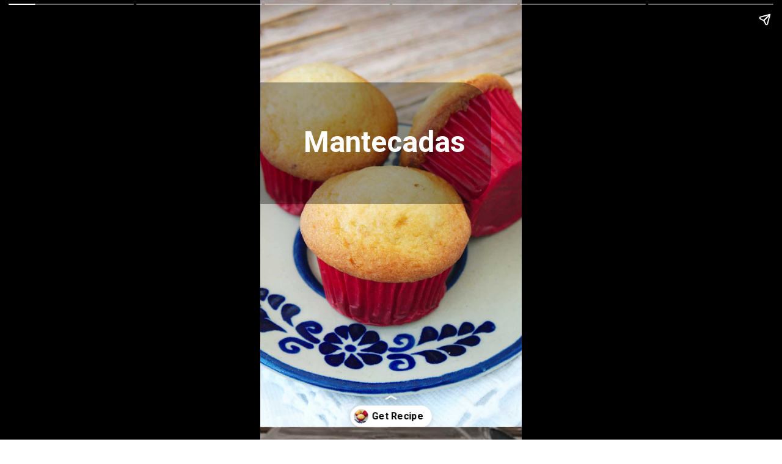

--- FILE ---
content_type: text/html; charset=utf-8
request_url: https://inmamamaggieskitchen.com/web-stories/mantecadas-mexican-muffins/
body_size: 11879
content:
<!DOCTYPE html>
<html amp="" lang="en-US" transformed="self;v=1" i-amphtml-layout=""><head><meta charset="utf-8"><meta name="viewport" content="width=device-width,minimum-scale=1"><link rel="modulepreload" href="https://cdn.ampproject.org/v0.mjs" as="script" crossorigin="anonymous"><link rel="preconnect" href="https://cdn.ampproject.org"><link rel="preload" as="script" href="https://cdn.ampproject.org/v0/amp-story-1.0.js"><style amp-runtime="" i-amphtml-version="012512221826001">html{overflow-x:hidden!important}html.i-amphtml-fie{height:100%!important;width:100%!important}html:not([amp4ads]),html:not([amp4ads]) body{height:auto!important}html:not([amp4ads]) body{margin:0!important}body{-webkit-text-size-adjust:100%;-moz-text-size-adjust:100%;-ms-text-size-adjust:100%;text-size-adjust:100%}html.i-amphtml-singledoc.i-amphtml-embedded{-ms-touch-action:pan-y pinch-zoom;touch-action:pan-y pinch-zoom}html.i-amphtml-fie>body,html.i-amphtml-singledoc>body{overflow:visible!important}html.i-amphtml-fie:not(.i-amphtml-inabox)>body,html.i-amphtml-singledoc:not(.i-amphtml-inabox)>body{position:relative!important}html.i-amphtml-ios-embed-legacy>body{overflow-x:hidden!important;overflow-y:auto!important;position:absolute!important}html.i-amphtml-ios-embed{overflow-y:auto!important;position:static}#i-amphtml-wrapper{overflow-x:hidden!important;overflow-y:auto!important;position:absolute!important;top:0!important;left:0!important;right:0!important;bottom:0!important;margin:0!important;display:block!important}html.i-amphtml-ios-embed.i-amphtml-ios-overscroll,html.i-amphtml-ios-embed.i-amphtml-ios-overscroll>#i-amphtml-wrapper{-webkit-overflow-scrolling:touch!important}#i-amphtml-wrapper>body{position:relative!important;border-top:1px solid transparent!important}#i-amphtml-wrapper+body{visibility:visible}#i-amphtml-wrapper+body .i-amphtml-lightbox-element,#i-amphtml-wrapper+body[i-amphtml-lightbox]{visibility:hidden}#i-amphtml-wrapper+body[i-amphtml-lightbox] .i-amphtml-lightbox-element{visibility:visible}#i-amphtml-wrapper.i-amphtml-scroll-disabled,.i-amphtml-scroll-disabled{overflow-x:hidden!important;overflow-y:hidden!important}amp-instagram{padding:54px 0px 0px!important;background-color:#fff}amp-iframe iframe{box-sizing:border-box!important}[amp-access][amp-access-hide]{display:none}[subscriptions-dialog],body:not(.i-amphtml-subs-ready) [subscriptions-action],body:not(.i-amphtml-subs-ready) [subscriptions-section]{display:none!important}amp-experiment,amp-live-list>[update]{display:none}amp-list[resizable-children]>.i-amphtml-loading-container.amp-hidden{display:none!important}amp-list [fetch-error],amp-list[load-more] [load-more-button],amp-list[load-more] [load-more-end],amp-list[load-more] [load-more-failed],amp-list[load-more] [load-more-loading]{display:none}amp-list[diffable] div[role=list]{display:block}amp-story-page,amp-story[standalone]{min-height:1px!important;display:block!important;height:100%!important;margin:0!important;padding:0!important;overflow:hidden!important;width:100%!important}amp-story[standalone]{background-color:#000!important;position:relative!important}amp-story-page{background-color:#757575}amp-story .amp-active>div,amp-story .i-amphtml-loader-background{display:none!important}amp-story-page:not(:first-of-type):not([distance]):not([active]){transform:translateY(1000vh)!important}amp-autocomplete{position:relative!important;display:inline-block!important}amp-autocomplete>input,amp-autocomplete>textarea{padding:0.5rem;border:1px solid rgba(0,0,0,.33)}.i-amphtml-autocomplete-results,amp-autocomplete>input,amp-autocomplete>textarea{font-size:1rem;line-height:1.5rem}[amp-fx^=fly-in]{visibility:hidden}amp-script[nodom],amp-script[sandboxed]{position:fixed!important;top:0!important;width:1px!important;height:1px!important;overflow:hidden!important;visibility:hidden}
/*# sourceURL=/css/ampdoc.css*/[hidden]{display:none!important}.i-amphtml-element{display:inline-block}.i-amphtml-blurry-placeholder{transition:opacity 0.3s cubic-bezier(0.0,0.0,0.2,1)!important;pointer-events:none}[layout=nodisplay]:not(.i-amphtml-element){display:none!important}.i-amphtml-layout-fixed,[layout=fixed][width][height]:not(.i-amphtml-layout-fixed){display:inline-block;position:relative}.i-amphtml-layout-responsive,[layout=responsive][width][height]:not(.i-amphtml-layout-responsive),[width][height][heights]:not([layout]):not(.i-amphtml-layout-responsive),[width][height][sizes]:not(img):not([layout]):not(.i-amphtml-layout-responsive){display:block;position:relative}.i-amphtml-layout-intrinsic,[layout=intrinsic][width][height]:not(.i-amphtml-layout-intrinsic){display:inline-block;position:relative;max-width:100%}.i-amphtml-layout-intrinsic .i-amphtml-sizer{max-width:100%}.i-amphtml-intrinsic-sizer{max-width:100%;display:block!important}.i-amphtml-layout-container,.i-amphtml-layout-fixed-height,[layout=container],[layout=fixed-height][height]:not(.i-amphtml-layout-fixed-height){display:block;position:relative}.i-amphtml-layout-fill,.i-amphtml-layout-fill.i-amphtml-notbuilt,[layout=fill]:not(.i-amphtml-layout-fill),body noscript>*{display:block;overflow:hidden!important;position:absolute;top:0;left:0;bottom:0;right:0}body noscript>*{position:absolute!important;width:100%;height:100%;z-index:2}body noscript{display:inline!important}.i-amphtml-layout-flex-item,[layout=flex-item]:not(.i-amphtml-layout-flex-item){display:block;position:relative;-ms-flex:1 1 auto;flex:1 1 auto}.i-amphtml-layout-fluid{position:relative}.i-amphtml-layout-size-defined{overflow:hidden!important}.i-amphtml-layout-awaiting-size{position:absolute!important;top:auto!important;bottom:auto!important}i-amphtml-sizer{display:block!important}@supports (aspect-ratio:1/1){i-amphtml-sizer.i-amphtml-disable-ar{display:none!important}}.i-amphtml-blurry-placeholder,.i-amphtml-fill-content{display:block;height:0;max-height:100%;max-width:100%;min-height:100%;min-width:100%;width:0;margin:auto}.i-amphtml-layout-size-defined .i-amphtml-fill-content{position:absolute;top:0;left:0;bottom:0;right:0}.i-amphtml-replaced-content,.i-amphtml-screen-reader{padding:0!important;border:none!important}.i-amphtml-screen-reader{position:fixed!important;top:0px!important;left:0px!important;width:4px!important;height:4px!important;opacity:0!important;overflow:hidden!important;margin:0!important;display:block!important;visibility:visible!important}.i-amphtml-screen-reader~.i-amphtml-screen-reader{left:8px!important}.i-amphtml-screen-reader~.i-amphtml-screen-reader~.i-amphtml-screen-reader{left:12px!important}.i-amphtml-screen-reader~.i-amphtml-screen-reader~.i-amphtml-screen-reader~.i-amphtml-screen-reader{left:16px!important}.i-amphtml-unresolved{position:relative;overflow:hidden!important}.i-amphtml-select-disabled{-webkit-user-select:none!important;-ms-user-select:none!important;user-select:none!important}.i-amphtml-notbuilt,[layout]:not(.i-amphtml-element),[width][height][heights]:not([layout]):not(.i-amphtml-element),[width][height][sizes]:not(img):not([layout]):not(.i-amphtml-element){position:relative;overflow:hidden!important;color:transparent!important}.i-amphtml-notbuilt:not(.i-amphtml-layout-container)>*,[layout]:not([layout=container]):not(.i-amphtml-element)>*,[width][height][heights]:not([layout]):not(.i-amphtml-element)>*,[width][height][sizes]:not([layout]):not(.i-amphtml-element)>*{display:none}amp-img:not(.i-amphtml-element)[i-amphtml-ssr]>img.i-amphtml-fill-content{display:block}.i-amphtml-notbuilt:not(.i-amphtml-layout-container),[layout]:not([layout=container]):not(.i-amphtml-element),[width][height][heights]:not([layout]):not(.i-amphtml-element),[width][height][sizes]:not(img):not([layout]):not(.i-amphtml-element){color:transparent!important;line-height:0!important}.i-amphtml-ghost{visibility:hidden!important}.i-amphtml-element>[placeholder],[layout]:not(.i-amphtml-element)>[placeholder],[width][height][heights]:not([layout]):not(.i-amphtml-element)>[placeholder],[width][height][sizes]:not([layout]):not(.i-amphtml-element)>[placeholder]{display:block;line-height:normal}.i-amphtml-element>[placeholder].amp-hidden,.i-amphtml-element>[placeholder].hidden{visibility:hidden}.i-amphtml-element:not(.amp-notsupported)>[fallback],.i-amphtml-layout-container>[placeholder].amp-hidden,.i-amphtml-layout-container>[placeholder].hidden{display:none}.i-amphtml-layout-size-defined>[fallback],.i-amphtml-layout-size-defined>[placeholder]{position:absolute!important;top:0!important;left:0!important;right:0!important;bottom:0!important;z-index:1}amp-img[i-amphtml-ssr]:not(.i-amphtml-element)>[placeholder]{z-index:auto}.i-amphtml-notbuilt>[placeholder]{display:block!important}.i-amphtml-hidden-by-media-query{display:none!important}.i-amphtml-element-error{background:red!important;color:#fff!important;position:relative!important}.i-amphtml-element-error:before{content:attr(error-message)}i-amp-scroll-container,i-amphtml-scroll-container{position:absolute;top:0;left:0;right:0;bottom:0;display:block}i-amp-scroll-container.amp-active,i-amphtml-scroll-container.amp-active{overflow:auto;-webkit-overflow-scrolling:touch}.i-amphtml-loading-container{display:block!important;pointer-events:none;z-index:1}.i-amphtml-notbuilt>.i-amphtml-loading-container{display:block!important}.i-amphtml-loading-container.amp-hidden{visibility:hidden}.i-amphtml-element>[overflow]{cursor:pointer;position:relative;z-index:2;visibility:hidden;display:initial;line-height:normal}.i-amphtml-layout-size-defined>[overflow]{position:absolute}.i-amphtml-element>[overflow].amp-visible{visibility:visible}template{display:none!important}.amp-border-box,.amp-border-box *,.amp-border-box :after,.amp-border-box :before{box-sizing:border-box}amp-pixel{display:none!important}amp-analytics,amp-auto-ads,amp-story-auto-ads{position:fixed!important;top:0!important;width:1px!important;height:1px!important;overflow:hidden!important;visibility:hidden}amp-story{visibility:hidden!important}html.i-amphtml-fie>amp-analytics{position:initial!important}[visible-when-invalid]:not(.visible),form [submit-error],form [submit-success],form [submitting]{display:none}amp-accordion{display:block!important}@media (min-width:1px){:where(amp-accordion>section)>:first-child{margin:0;background-color:#efefef;padding-right:20px;border:1px solid #dfdfdf}:where(amp-accordion>section)>:last-child{margin:0}}amp-accordion>section{float:none!important}amp-accordion>section>*{float:none!important;display:block!important;overflow:hidden!important;position:relative!important}amp-accordion,amp-accordion>section{margin:0}amp-accordion:not(.i-amphtml-built)>section>:last-child{display:none!important}amp-accordion:not(.i-amphtml-built)>section[expanded]>:last-child{display:block!important}
/*# sourceURL=/css/ampshared.css*/</style><meta name="amp-story-generator-name" content="Web Stories for WordPress"><meta name="amp-story-generator-version" content="1.42.0"><meta name="robots" content="index, follow, max-image-preview:large, max-snippet:-1, max-video-preview:-1"><meta name="description" content="Mantecadas, the delightful Mexican muffins, are both uncomplicated and scrumptious. With their moist texture and effortless preparation, these treats can be whipped up in a jiffy."><meta property="og:locale" content="en_US"><meta property="og:type" content="article"><meta property="og:title" content="Mantecadas (Mexican Muffins) - Mamá Maggie's Kitchen"><meta property="og:description" content="Mantecadas, the delightful Mexican muffins, are both uncomplicated and scrumptious. With their moist texture and effortless preparation, these treats can be whipped up in a jiffy."><meta property="og:url" content="https://inmamamaggieskitchen.com/web-stories/mantecadas-mexican-muffins/"><meta property="og:site_name" content="Mamá Maggie's Kitchen"><meta property="article:publisher" content="https://www.facebook.com/MamaMaggiesKitchen/"><meta property="article:modified_time" content="2023-03-30T01:02:52+00:00"><meta property="og:image" content="https://inmamamaggieskitchen.com/wp-content/uploads/2023/03/cropped-Mantecadas-on-a-plate.jpg"><meta property="og:image:width" content="640"><meta property="og:image:height" content="853"><meta property="og:image:type" content="image/jpeg"><meta property="og:locale" content="en_US"><meta property="og:type" content="article"><meta property="og:title" content="Mantecadas (Mexican Muffins)"><meta property="og:description" content="Mantecadas, the delightful Mexican muffins, are both uncomplicated and scrumptious. With their moist texture and effortless preparation, these treats can be whipped up in a jiffy."><meta property="og:url" content="https://inmamamaggieskitchen.com/web-stories/mantecadas-mexican-muffins/"><meta property="og:site_name" content="Mamá Maggie's Kitchen"><meta property="og:updated_time" content="2023-03-29T18:02:52+00:00"><meta property="article:published_time" content="2023-03-29T18:02:49+00:00"><meta property="article:modified_time" content="2023-03-29T18:02:52+00:00"><meta name="twitter:card" content="summary_large_image"><meta name="twitter:title" content="Mantecadas (Mexican Muffins)"><meta name="twitter:description" content="Mantecadas, the delightful Mexican muffins, are both uncomplicated and scrumptious. With their moist texture and effortless preparation, these treats can be whipped up in a jiffy."><meta class="flipboard-article" content="Mantecadas, the delightful Mexican muffins, are both uncomplicated and scrumptious. With their moist texture and effortless preparation, these treats can be whipped up in a jiffy."><meta property="og:image" content="https://inmamamaggieskitchen.com/wp-content/uploads/2023/03/cropped-Mantecadas-on-a-plate.jpg"><meta name="twitter:image" content="https://inmamamaggieskitchen.com/wp-content/uploads/2023/03/cropped-Mantecadas-on-a-plate.jpg"><meta property="og:image:width" content="640"><meta property="og:image:height" content="853"><meta property="article:author" content="https://www.facebook.com/MamaMaggiesKitchen?ref=hl"><meta name="twitter:creator" content="@Mama Maggie"><meta name="msapplication-TileImage" content="https://inmamamaggieskitchen.com/wp-content/uploads/2021/03/cropped-Sombrero-Favicon-270x270.jpg"><link rel="preconnect" href="https://fonts.gstatic.com" crossorigin=""><link rel="dns-prefetch" href="https://fonts.gstatic.com"><link href="https://inmamamaggieskitchen.com/wp-content/uploads/2023/03/Mantecadas-on-a-plate.jpg" rel="preload" as="image"><link rel="preconnect" href="https://fonts.gstatic.com/" crossorigin=""><script async="" src="https://cdn.ampproject.org/v0.mjs" type="module" crossorigin="anonymous"></script><script async nomodule src="https://cdn.ampproject.org/v0.js" crossorigin="anonymous"></script><script async="" src="https://cdn.ampproject.org/v0/amp-story-1.0.mjs" custom-element="amp-story" type="module" crossorigin="anonymous"></script><script async nomodule src="https://cdn.ampproject.org/v0/amp-story-1.0.js" crossorigin="anonymous" custom-element="amp-story"></script><script src="https://cdn.ampproject.org/v0/amp-analytics-0.1.mjs" async="" custom-element="amp-analytics" type="module" crossorigin="anonymous"></script><script async nomodule src="https://cdn.ampproject.org/v0/amp-analytics-0.1.js" crossorigin="anonymous" custom-element="amp-analytics"></script><script src="https://cdn.ampproject.org/v0/amp-story-auto-ads-0.1.mjs" async="" custom-element="amp-story-auto-ads" type="module" crossorigin="anonymous"></script><script async nomodule src="https://cdn.ampproject.org/v0/amp-story-auto-ads-0.1.js" crossorigin="anonymous" custom-element="amp-story-auto-ads"></script><script async="" src="https://cdn.ampproject.org/v0/amp-video-0.1.mjs" custom-element="amp-video" type="module" crossorigin="anonymous"></script><script async nomodule src="https://cdn.ampproject.org/v0/amp-video-0.1.js" crossorigin="anonymous" custom-element="amp-video"></script><link rel="icon" href="https://inmamamaggieskitchen.com/wp-content/uploads/2021/03/cropped-Sombrero-Favicon-32x32.jpg" sizes="32x32"><link rel="icon" href="https://inmamamaggieskitchen.com/wp-content/uploads/2021/03/cropped-Sombrero-Favicon-192x192.jpg" sizes="192x192"><link href="https://fonts.googleapis.com/css2?display=swap&amp;family=Roboto%3Awght%40400%3B700&amp;family=Raleway%3Awght%40700" rel="stylesheet"><style amp-custom="">h1,h3{font-weight:normal}amp-story-page{background-color:#131516}amp-story-grid-layer{overflow:visible}@media (max-aspect-ratio: 9 / 16){@media (min-aspect-ratio: 320 / 678){amp-story-grid-layer.grid-layer{margin-top:calc(( 100% / .5625 - 100% / .66666666666667 ) / 2)}}}@media not all and (min-resolution:.001dpcm){@media{p.text-wrapper > span{font-size:calc(100% - .5px)}}}.page-fullbleed-area{position:absolute;overflow:hidden;width:100%;left:0;height:calc(1.1851851851852 * 100%);top:calc(( 1 - 1.1851851851852 ) * 100% / 2)}.page-safe-area{overflow:visible;position:absolute;top:0;bottom:0;left:0;right:0;width:100%;height:calc(.84375 * 100%);margin:auto 0}.mask{position:absolute;overflow:hidden}.fill{position:absolute;top:0;left:0;right:0;bottom:0;margin:0}@media (prefers-reduced-motion: no-preference){.animation-wrapper{opacity:var(--initial-opacity);transform:var(--initial-transform)}}._7c770c7{background-color:#d2d1c8}._6120891{position:absolute;pointer-events:none;left:0;top:-9.25926%;width:100%;height:118.51852%;opacity:1}._89d52dd{pointer-events:initial;width:100%;height:100%;display:block;position:absolute;top:0;left:0;z-index:0}._8195707{position:absolute;width:121.83514%;height:100%;left:-10.91757%;top:0%}._c3c4c1b{position:absolute;pointer-events:none;left:-15.29126%;top:15.04854%;width:103.64078%;height:30.90615%;opacity:1}._75da10d{width:100%;height:100%;display:block;position:absolute;top:0;left:0;--initial-opacity:0;--initial-transform:none}._52a39f5{width:100%;height:100%;display:block;position:absolute;top:0;left:0;--initial-opacity:1;--initial-transform:translate3d(-85.2459%,0px,0)}._e727819{pointer-events:initial;width:100%;height:100%;display:block;position:absolute;top:0;left:0;z-index:0;border-radius:11.709601873536% 11.709601873536% 11.709601873536% 11.709601873536%/26.178010471204% 26.178010471204% 26.178010471204% 26.178010471204%}._b0732ed{background-color:rgba(0,0,0,.35);will-change:transform}._94e61ac{position:absolute;pointer-events:none;left:16.50485%;top:26.05178%;width:66.74757%;height:8.73786%;opacity:1}._98c187e{width:100%;height:100%;display:block;position:absolute;top:0;left:0;--initial-opacity:1;--initial-transform:translate3d(-124.72727%,0px,0)}._79d48d6{pointer-events:initial;width:100%;height:100%;display:block;position:absolute;top:0;left:0;z-index:0;border-radius:.72727272727273% .72727272727273% .72727272727273% .72727272727273%/3.7037037037037% 3.7037037037037% 3.7037037037037% 3.7037037037037%}._95b149f{white-space:pre-line;overflow-wrap:break-word;word-break:break-word;margin:-.23522727272727% 0;font-family:"Roboto",sans-serif;font-size:.744337em;line-height:1.2;text-align:left;padding:0;color:#000}._14af73e{font-weight:700;color:#fff}._c8f4cc2{background-color:#8d8174}._254c3af{width:100%;height:100%;display:block;position:absolute;top:0;left:0}._f56356d{position:absolute;width:278.13994%;height:100%;left:-178.04325%;top:0%}._9db1de5{position:absolute;pointer-events:none;left:-4.36893%;top:-9.2233%;width:109.46602%;height:23.78641%;opacity:1}._6b99082{width:100%;height:100%;display:block;position:absolute;top:0;left:0;--initial-opacity:1;--initial-transform:translate3d(0px,-100.15118%,0)}._29bedcc{position:absolute;pointer-events:none;left:11.8932%;top:3.8835%;width:76.69903%;height:8.89968%;opacity:1}._eeeadcb{width:100%;height:100%;display:block;position:absolute;top:0;left:0;--initial-opacity:1;--initial-transform:translate3d(0px,-247.67677%,0)}._224ea6c{pointer-events:initial;width:100%;height:100%;display:block;position:absolute;top:0;left:0;z-index:0;border-radius:.63291139240506% .63291139240506% .63291139240506% .63291139240506%/3.6363636363636% 3.6363636363636% 3.6363636363636% 3.6363636363636%}._178be7b{white-space:pre-line;overflow-wrap:break-word;word-break:break-word;margin:-.19335443037975% 0;font-family:"Raleway",sans-serif;font-size:.760518em;line-height:1.2;text-align:left;padding:0;color:#000}._6018418{position:absolute;pointer-events:none;left:11.65049%;top:22.16828%;width:50.48544%;height:53.8835%;opacity:1}._925ee12{width:100%;height:100%;display:block;position:absolute;top:0;left:0;--initial-opacity:1;--initial-transform:translate3d(-123.07693%,0px,0)}._25ab503{pointer-events:initial;width:100%;height:100%;display:block;position:absolute;top:0;left:0;z-index:0;border-radius:12.019230769231% 12.019230769231% 12.019230769231% 12.019230769231%/7.5075075075075% 7.5075075075075% 7.5075075075075% 7.5075075075075%}._983e61c{background-color:rgba(0,0,0,.3);will-change:transform}._dbd8856{position:absolute;pointer-events:none;left:19.17476%;top:27.83172%;width:35.19417%;height:42.71845%;opacity:1}._81478fe{width:100%;height:100%;display:block;position:absolute;top:0;left:0;--initial-opacity:1;--initial-transform:translate3d(-154.48277%,0px,0)}._e8dca37{pointer-events:initial;width:100%;height:100%;display:block;position:absolute;top:0;left:0;z-index:0;border-radius:1.3793103448276% 1.3793103448276% 1.3793103448276% 1.3793103448276%/.75757575757576% .75757575757576% .75757575757576% .75757575757576%}._b2baf2f{white-space:pre-line;overflow-wrap:break-word;word-break:break-word;margin:-2.0366379310345% 0;font-family:"Roboto",sans-serif;font-size:.291262em;line-height:1.5;text-align:left;padding:0;color:#000}._4bbb41a{color:#fff}._c84718f{background-color:#fff}._dc67a5c{will-change:transform}._f5af8f2{position:absolute;pointer-events:none;left:0;top:-9.54693%;width:100%;height:65.04854%;opacity:1}._5d14518{width:100%;height:100%;display:block;position:absolute;top:0;left:0;--initial-opacity:1;--initial-transform:translate3d(0px,-99.55776%,0)}._96e72cc{position:absolute;width:106%;height:108.63682%;left:-3%;top:-4.31841%}._dedea33{position:absolute;pointer-events:none;left:8.49515%;top:51.77994%;width:12.62136%;height:7.44337%;opacity:1}._3919e0f{pointer-events:initial;width:100%;height:100%;display:block;position:absolute;top:0;left:0;z-index:0;clip-path:url("#el-bdf1d1ba-854d-4eae-8db4-251eb5b22c62");-webkit-clip-path:url("#el-bdf1d1ba-854d-4eae-8db4-251eb5b22c62")}._339f726{background-color:#fff;will-change:transform}._2d20e35{position:absolute;pointer-events:none;left:24.51456%;top:61.32686%;width:70.87379%;height:4.20712%;opacity:1}._af7c617{pointer-events:initial;width:100%;height:100%;display:block;position:absolute;top:0;left:0;z-index:0;border-radius:0% 0% 0% 0%/0% 0% 0% 0%}._cb6fd9d{white-space:pre-line;overflow-wrap:break-word;word-break:break-word;margin:-.859375% 0;font-family:"Roboto",sans-serif;font-size:.355987em;line-height:1.4;text-align:left;padding:0;color:#000}._46f556d{color:#2d2a35}._b20f523{position:absolute;pointer-events:none;left:11.8932%;top:61.32686%;width:7.28155%;height:4.53074%;opacity:1}._ea9daf5{white-space:pre-line;overflow-wrap:break-word;word-break:break-word;margin:-9.125% 0;font-family:"Roboto",sans-serif;font-size:.38835em;line-height:1.4;text-align:left;padding:0;color:#000}._a3db4e4{position:absolute;pointer-events:none;left:24.51456%;top:69.57929%;width:63.83495%;height:23.78641%;opacity:.6}._cb38848{white-space:pre-line;overflow-wrap:break-word;word-break:break-word;margin:-.78065589353612% 0;font-family:"Roboto",sans-serif;font-size:.291262em;line-height:1.4;text-align:left;padding:0;color:#000}._6568236{pointer-events:initial;width:100%;height:100%;display:block;position:absolute;top:0;left:0;z-index:0;clip-path:url("#el-bdb564cd-30f7-4ec0-8496-58c25ba9859f");-webkit-clip-path:url("#el-bdb564cd-30f7-4ec0-8496-58c25ba9859f")}._50009fe{position:absolute;pointer-events:none;left:24.51456%;top:61.32686%;width:70.87379%;height:4.36893%;opacity:1}._c2ba656{white-space:pre-line;overflow-wrap:break-word;word-break:break-word;margin:-.8984375% 0;font-family:"Roboto",sans-serif;font-size:.372168em;line-height:1.4;text-align:left;padding:0;color:#000}._2cc7756{position:absolute;pointer-events:none;left:11.8932%;top:61.32686%;width:7.28155%;height:4.69256%;opacity:1}._9d490ea{position:absolute;pointer-events:none;left:24.51456%;top:69.57929%;width:63.83495%;height:15.69579%;opacity:.6}._43b763f{position:absolute;width:106%;height:144.48697%;left:-3%;top:-22.24349%}._fa490f9{pointer-events:initial;width:100%;height:100%;display:block;position:absolute;top:0;left:0;z-index:0;clip-path:url("#el-840d07b2-171e-4e17-9fb8-05ea04fb3157");-webkit-clip-path:url("#el-840d07b2-171e-4e17-9fb8-05ea04fb3157")}._4685202{position:absolute;pointer-events:none;left:24.51456%;top:61.32686%;width:70.87379%;height:3.8835%;opacity:1}._7a6a4fa{white-space:pre-line;overflow-wrap:break-word;word-break:break-word;margin:-.8203125% 0;font-family:"Roboto",sans-serif;font-size:.339806em;line-height:1.4;text-align:left;padding:0;color:#000}._ae14333{position:absolute;pointer-events:none;left:24.51456%;top:69.57929%;width:63.83495%;height:19.57929%;opacity:.6}._d19bf02{position:absolute;pointer-events:none;left:-22.20874%;top:4.36893%;width:144.41748%;height:53.72168%;opacity:1}._956cfda{position:absolute;width:100%;height:100.8095%;left:0%;top:-.40475%}._a13fec1{position:absolute;pointer-events:none;left:11.8932%;top:54.53074%;width:76.45631%;height:34.95146%;opacity:1}._af60620{pointer-events:initial;width:100%;height:100%;display:block;position:absolute;top:0;left:0;z-index:0;border-radius:.63492063492063% .63492063492063% .63492063492063% .63492063492063%/.92592592592593% .92592592592593% .92592592592593% .92592592592593%}._6a2311d{white-space:pre-line;overflow-wrap:break-word;word-break:break-word;margin:-.20089285714286% 0;font-family:"Roboto",sans-serif;font-size:.728155em;line-height:1.2;text-align:center;padding:0;color:#000}._47e5cc9{font-weight:700}

/*# sourceURL=amp-custom.css */</style><link rel="alternate" type="application/rss+xml" title="Mamá Maggie's Kitchen » Stories Feed" href="https://inmamamaggieskitchen.com/web-stories/feed/"><title>Mantecadas (Mexican Muffins) - Mamá Maggie's Kitchen</title><link rel="canonical" href="https://inmamamaggieskitchen.com/web-stories/mantecadas-mexican-muffins/"><script type="application/ld+json" class="yoast-schema-graph">{"@context":"https://schema.org","@graph":[{"@type":"Article","@id":"https://inmamamaggieskitchen.com/web-stories/mantecadas-mexican-muffins/#article","isPartOf":{"@id":"https://inmamamaggieskitchen.com/web-stories/mantecadas-mexican-muffins/"},"author":{"name":"Maggie Unzueta","@id":"https://inmamamaggieskitchen.com/#/schema/person/1524e3db0a3d5724ec9632999d1c530a"},"headline":"Mantecadas (Mexican Muffins)","datePublished":"2023-03-30T01:02:49+00:00","dateModified":"2023-03-30T01:02:52+00:00","mainEntityOfPage":{"@id":"https://inmamamaggieskitchen.com/web-stories/mantecadas-mexican-muffins/"},"wordCount":133,"publisher":{"@id":"https://inmamamaggieskitchen.com/#organization"},"image":{"@id":"https://inmamamaggieskitchen.com/web-stories/mantecadas-mexican-muffins/#primaryimage"},"thumbnailUrl":"https://inmamamaggieskitchen.com/wp-content/uploads/2023/03/cropped-Mantecadas-on-a-plate.jpg","inLanguage":"en-US"},{"@type":"WebPage","@id":"https://inmamamaggieskitchen.com/web-stories/mantecadas-mexican-muffins/","url":"https://inmamamaggieskitchen.com/web-stories/mantecadas-mexican-muffins/","name":"Mantecadas (Mexican Muffins) - Mamá Maggie&#039;s Kitchen","isPartOf":{"@id":"https://inmamamaggieskitchen.com/#website"},"primaryImageOfPage":{"@id":"https://inmamamaggieskitchen.com/web-stories/mantecadas-mexican-muffins/#primaryimage"},"image":{"@id":"https://inmamamaggieskitchen.com/web-stories/mantecadas-mexican-muffins/#primaryimage"},"thumbnailUrl":"https://inmamamaggieskitchen.com/wp-content/uploads/2023/03/cropped-Mantecadas-on-a-plate.jpg","datePublished":"2023-03-30T01:02:49+00:00","dateModified":"2023-03-30T01:02:52+00:00","breadcrumb":{"@id":"https://inmamamaggieskitchen.com/web-stories/mantecadas-mexican-muffins/#breadcrumb"},"inLanguage":"en-US","potentialAction":[{"@type":"ReadAction","target":["https://inmamamaggieskitchen.com/web-stories/mantecadas-mexican-muffins/"]}]},{"@type":"ImageObject","inLanguage":"en-US","@id":"https://inmamamaggieskitchen.com/web-stories/mantecadas-mexican-muffins/#primaryimage","url":"https://inmamamaggieskitchen.com/wp-content/uploads/2023/03/cropped-Mantecadas-on-a-plate.jpg","contentUrl":"https://inmamamaggieskitchen.com/wp-content/uploads/2023/03/cropped-Mantecadas-on-a-plate.jpg","width":640,"height":853,"caption":"Three Mexican mantecada muffins sitting on a blue plate."},{"@type":"BreadcrumbList","@id":"https://inmamamaggieskitchen.com/web-stories/mantecadas-mexican-muffins/#breadcrumb","itemListElement":[{"@type":"ListItem","position":1,"name":"Home","item":"https://inmamamaggieskitchen.com/"},{"@type":"ListItem","position":2,"name":"Stories","item":"https://inmamamaggieskitchen.com/web-stories/"},{"@type":"ListItem","position":3,"name":"Mantecadas (Mexican Muffins)"}]},{"@type":"WebSite","@id":"https://inmamamaggieskitchen.com/#website","url":"https://inmamamaggieskitchen.com/","name":"Mamá Maggie&#039;s Kitchen","description":"Mexican Food Recipes","publisher":{"@id":"https://inmamamaggieskitchen.com/#organization"},"potentialAction":[{"@type":"SearchAction","target":{"@type":"EntryPoint","urlTemplate":"https://inmamamaggieskitchen.com/?s={search_term_string}"},"query-input":{"@type":"PropertyValueSpecification","valueRequired":true,"valueName":"search_term_string"}}],"inLanguage":"en-US"},{"@type":"Organization","@id":"https://inmamamaggieskitchen.com/#organization","name":"Mama Maggie's Kitchen","url":"https://inmamamaggieskitchen.com/","logo":{"@type":"ImageObject","inLanguage":"en-US","@id":"https://inmamamaggieskitchen.com/#/schema/logo/image/","url":"https://inmamamaggieskitchen.com/wp-content/uploads/2019/06/Mama-Maggies-Logo-04.jpg","contentUrl":"https://inmamamaggieskitchen.com/wp-content/uploads/2019/06/Mama-Maggies-Logo-04.jpg","width":300,"height":300,"caption":"Mama Maggie's Kitchen"},"image":{"@id":"https://inmamamaggieskitchen.com/#/schema/logo/image/"},"sameAs":["https://www.facebook.com/MamaMaggiesKitchen/","https://x.com/maggieunz","https://instagram.com/mamamaggieskitchen/","https://www.pinterest.com/maggieunz/","https://www.youtube.com/user/maggieunz"]},{"@type":"Person","@id":"https://inmamamaggieskitchen.com/#/schema/person/1524e3db0a3d5724ec9632999d1c530a","name":"Maggie Unzueta","image":{"@type":"ImageObject","inLanguage":"en-US","@id":"https://inmamamaggieskitchen.com/#/schema/person/image/","url":"https://secure.gravatar.com/avatar/d955fb79c43be08b9f44f84a9dbd5971608cb531ac6aea1a45d4ae0c4d22992d?s=96&d=mm&r=g","contentUrl":"https://secure.gravatar.com/avatar/d955fb79c43be08b9f44f84a9dbd5971608cb531ac6aea1a45d4ae0c4d22992d?s=96&d=mm&r=g","caption":"Maggie Unzueta"},"description":"Maggie Unzueta is the face behind In Mama Maggie's Kitchen. She has been publishing Mexican recipes and creating delicious recipes since 2010. From family recipes to her extensive travels throughout Mexico, she brings traditional Mexican flavors from South of the Border and into your kitchen. Maggie has been featured in notable culinary websites and other media outlets. For more details, check out her About page.","sameAs":["https://inmamamaggieskitchen.com/about-maggie-unzueta/","https://www.facebook.com/MamaMaggiesKitchen?ref=hl","https://x.com/Mama Maggie"],"url":"https://inmamamaggieskitchen.com/author/mama-maggie/"}]}</script><link rel="https://api.w.org/" href="https://inmamamaggieskitchen.com/wp-json/"><link rel="alternate" title="JSON" type="application/json" href="https://inmamamaggieskitchen.com/wp-json/web-stories/v1/web-story/43835"><link rel="EditURI" type="application/rsd+xml" title="RSD" href="https://inmamamaggieskitchen.com/xmlrpc.php?rsd"><link rel="prev" title="Mexican Migas con Huevo" href="https://inmamamaggieskitchen.com/web-stories/mexican-migas-con-huevo/"><link rel="next" title="Strawberry Tamales (Tamales de Fresa)" href="https://inmamamaggieskitchen.com/web-stories/strawberry-tamales-tamales-de-fresa/"><link rel="shortlink" href="https://inmamamaggieskitchen.com/?p=43835"><link rel="alternate" title="oEmbed (JSON)" type="application/json+oembed" href="https://inmamamaggieskitchen.com/wp-json/oembed/1.0/embed?url=https%3A%2F%2Finmamamaggieskitchen.com%2Fweb-stories%2Fmantecadas-mexican-muffins%2F"><link rel="alternate" title="oEmbed (XML)" type="text/xml+oembed" href="https://inmamamaggieskitchen.com/wp-json/oembed/1.0/embed?url=https%3A%2F%2Finmamamaggieskitchen.com%2Fweb-stories%2Fmantecadas-mexican-muffins%2F&amp;format=xml"><link rel="apple-touch-icon" href="https://inmamamaggieskitchen.com/wp-content/uploads/2021/03/cropped-Sombrero-Favicon-180x180.jpg"><script amp-onerror="">document.querySelector("script[src*='/v0.js']").onerror=function(){document.querySelector('style[amp-boilerplate]').textContent=''}</script><style amp-boilerplate="">body{-webkit-animation:-amp-start 8s steps(1,end) 0s 1 normal both;-moz-animation:-amp-start 8s steps(1,end) 0s 1 normal both;-ms-animation:-amp-start 8s steps(1,end) 0s 1 normal both;animation:-amp-start 8s steps(1,end) 0s 1 normal both}@-webkit-keyframes -amp-start{from{visibility:hidden}to{visibility:visible}}@-moz-keyframes -amp-start{from{visibility:hidden}to{visibility:visible}}@-ms-keyframes -amp-start{from{visibility:hidden}to{visibility:visible}}@-o-keyframes -amp-start{from{visibility:hidden}to{visibility:visible}}@keyframes -amp-start{from{visibility:hidden}to{visibility:visible}}</style><noscript><style amp-boilerplate="">body{-webkit-animation:none;-moz-animation:none;-ms-animation:none;animation:none}</style></noscript><link rel="stylesheet" amp-extension="amp-story" href="https://cdn.ampproject.org/v0/amp-story-1.0.css"><script amp-story-dvh-polyfill="">"use strict";if(!self.CSS||!CSS.supports||!CSS.supports("height:1dvh")){function e(){document.documentElement.style.setProperty("--story-dvh",innerHeight/100+"px","important")}addEventListener("resize",e,{passive:!0}),e()}</script></head><body><amp-story standalone="" publisher="Mamá Maggie&amp;#039;s Kitchen" publisher-logo-src="https://inmamamaggieskitchen.com/wp-content/uploads/2015/12/Mama-Maggies-Logo-01.jpg" title="Mantecadas (Mexican Muffins)" poster-portrait-src="https://inmamamaggieskitchen.com/wp-content/uploads/2023/03/cropped-Mantecadas-on-a-plate-640x853.jpg" class="i-amphtml-layout-container" i-amphtml-layout="container"><amp-story-page id="3fc2f590-d1f4-435d-b3d0-b898e9f26e16" auto-advance-after="7s" class="i-amphtml-layout-container" i-amphtml-layout="container"><amp-story-animation layout="nodisplay" trigger="visibility" class="i-amphtml-layout-nodisplay" hidden="hidden" i-amphtml-layout="nodisplay"><script type="application/json">[{"selector":"#anim-7c986113-0a23-4576-afec-b740f4bb0603","keyframes":{"opacity":[0,1]},"delay":0,"duration":900,"easing":"cubic-bezier(0.2, 0.6, 0.0, 1)","fill":"both"}]</script></amp-story-animation><amp-story-animation layout="nodisplay" trigger="visibility" class="i-amphtml-layout-nodisplay" hidden="hidden" i-amphtml-layout="nodisplay"><script type="application/json">[{"selector":"#anim-a60b79b9-bcb8-4deb-85fa-34c9b10236a9","keyframes":{"transform":["translate3d(-85.2459%, 0px, 0)","translate3d(0px, 0px, 0)"]},"delay":0,"duration":900,"easing":"cubic-bezier(0.2, 0.6, 0.0, 1)","fill":"both"}]</script></amp-story-animation><amp-story-animation layout="nodisplay" trigger="visibility" class="i-amphtml-layout-nodisplay" hidden="hidden" i-amphtml-layout="nodisplay"><script type="application/json">[{"selector":"#anim-ddac3dfc-6bb5-4bb6-b76a-330f8c9bbeb3","keyframes":{"opacity":[0,1]},"delay":0,"duration":600,"easing":"cubic-bezier(0.2, 0.6, 0.0, 1)","fill":"both"}]</script></amp-story-animation><amp-story-animation layout="nodisplay" trigger="visibility" class="i-amphtml-layout-nodisplay" hidden="hidden" i-amphtml-layout="nodisplay"><script type="application/json">[{"selector":"#anim-35798230-6b48-4637-a452-93f084544dc8","keyframes":{"transform":["translate3d(-124.72727%, 0px, 0)","translate3d(0px, 0px, 0)"]},"delay":0,"duration":600,"easing":"cubic-bezier(0.2, 0.6, 0.0, 1)","fill":"both"}]</script></amp-story-animation><amp-story-grid-layer template="vertical" aspect-ratio="412:618" class="grid-layer i-amphtml-layout-container" i-amphtml-layout="container" style="--aspect-ratio:412/618;"><div class="_7c770c7 page-fullbleed-area"><div class="page-safe-area"><div class="_6120891"><div class="_89d52dd mask" id="el-e2436e17-2269-4049-9a61-7190e02df09b"><div data-leaf-element="true" class="_8195707"><amp-img layout="fill" src="https://inmamamaggieskitchen.com/wp-content/uploads/2023/03/Mantecadas-on-a-plate.jpg" alt="Three Mexican mantecada muffins sitting on a blue plate." srcset="https://inmamamaggieskitchen.com/wp-content/uploads/2023/03/Mantecadas-on-a-plate.jpg 1200w, https://inmamamaggieskitchen.com/wp-content/uploads/2023/03/Mantecadas-on-a-plate-1053x1536.jpg 1053w, https://inmamamaggieskitchen.com/wp-content/uploads/2023/03/Mantecadas-on-a-plate-768x1121.jpg 768w, https://inmamamaggieskitchen.com/wp-content/uploads/2023/03/Mantecadas-on-a-plate-702x1024.jpg 702w, https://inmamamaggieskitchen.com/wp-content/uploads/2023/03/Mantecadas-on-a-plate-206x300.jpg 206w, https://inmamamaggieskitchen.com/wp-content/uploads/2023/03/Mantecadas-on-a-plate-150x219.jpg 150w" sizes="(min-width: 1024px) 55vh, 122vw" disable-inline-width="true" class="i-amphtml-layout-fill i-amphtml-layout-size-defined" i-amphtml-layout="fill"></amp-img></div></div></div></div></div></amp-story-grid-layer><amp-story-grid-layer template="vertical" aspect-ratio="412:618" class="grid-layer i-amphtml-layout-container" i-amphtml-layout="container" style="--aspect-ratio:412/618;"><div class="page-fullbleed-area"><div class="page-safe-area"><div class="_c3c4c1b"><div id="anim-7c986113-0a23-4576-afec-b740f4bb0603" class="_75da10d animation-wrapper"><div id="anim-a60b79b9-bcb8-4deb-85fa-34c9b10236a9" class="_52a39f5 animation-wrapper"><div class="_e727819 mask" id="el-4e3d0561-b861-45ae-9c9f-6dab263ddf1d"><div class="_b0732ed fill"></div></div></div></div></div><div class="_94e61ac"><div id="anim-ddac3dfc-6bb5-4bb6-b76a-330f8c9bbeb3" class="_75da10d animation-wrapper"><div id="anim-35798230-6b48-4637-a452-93f084544dc8" class="_98c187e animation-wrapper"><div id="el-5caf39a1-b561-4338-841d-90c9e8dab39b" class="_79d48d6"><h1 class="_95b149f fill text-wrapper"><span><span class="_14af73e">Mantecadas</span></span></h1></div></div></div></div></div></div></amp-story-grid-layer><amp-story-page-outlink layout="nodisplay" cta-image="https://inmamamaggieskitchen.com/wp-content/uploads/2023/03/Mantecadas-on-a-plate.jpg" class="i-amphtml-layout-nodisplay" hidden="hidden" i-amphtml-layout="nodisplay"><a href="https://inmamamaggieskitchen.com/mantecadas/" target="_blank">Get Recipe</a></amp-story-page-outlink></amp-story-page><amp-story-page id="fda6711b-bfe7-42d0-9320-31e4d9029a46" auto-advance-after="7.5s" class="i-amphtml-layout-container" i-amphtml-layout="container"><amp-story-animation layout="nodisplay" trigger="visibility" class="i-amphtml-layout-nodisplay" hidden="hidden" i-amphtml-layout="nodisplay"><script type="application/json">[{"selector":"#anim-197f1614-58b8-4781-98c7-f46df345f8f9","keyframes":{"opacity":[0,1]},"delay":0,"duration":600,"easing":"cubic-bezier(0.2, 0.6, 0.0, 1)","fill":"both"}]</script></amp-story-animation><amp-story-animation layout="nodisplay" trigger="visibility" class="i-amphtml-layout-nodisplay" hidden="hidden" i-amphtml-layout="nodisplay"><script type="application/json">[{"selector":"#anim-b2ad466c-6ec0-405b-b47e-6f00bfaf2c7b","keyframes":{"transform":["translate3d(0px, -100.15118%, 0)","translate3d(0px, 0px, 0)"]},"delay":0,"duration":600,"easing":"cubic-bezier(0.2, 0.6, 0.0, 1)","fill":"both"}]</script></amp-story-animation><amp-story-animation layout="nodisplay" trigger="visibility" class="i-amphtml-layout-nodisplay" hidden="hidden" i-amphtml-layout="nodisplay"><script type="application/json">[{"selector":"#anim-5307d4a0-8203-4abc-ada5-61ba2aa8756a","keyframes":{"opacity":[0,1]},"delay":0,"duration":600,"easing":"cubic-bezier(0.2, 0.6, 0.0, 1)","fill":"both"}]</script></amp-story-animation><amp-story-animation layout="nodisplay" trigger="visibility" class="i-amphtml-layout-nodisplay" hidden="hidden" i-amphtml-layout="nodisplay"><script type="application/json">[{"selector":"#anim-9293076c-d427-479f-b96e-8629757c345a","keyframes":{"transform":["translate3d(0px, -247.67677%, 0)","translate3d(0px, 0px, 0)"]},"delay":0,"duration":600,"easing":"cubic-bezier(0.2, 0.6, 0.0, 1)","fill":"both"}]</script></amp-story-animation><amp-story-animation layout="nodisplay" trigger="visibility" class="i-amphtml-layout-nodisplay" hidden="hidden" i-amphtml-layout="nodisplay"><script type="application/json">[{"selector":"#anim-36358b5a-9a52-48f9-bc9d-edde79994709","keyframes":{"opacity":[0,1]},"delay":0,"duration":800,"easing":"cubic-bezier(0.2, 0.6, 0.0, 1)","fill":"both"}]</script></amp-story-animation><amp-story-animation layout="nodisplay" trigger="visibility" class="i-amphtml-layout-nodisplay" hidden="hidden" i-amphtml-layout="nodisplay"><script type="application/json">[{"selector":"#anim-7e6bdb9f-160c-4ed4-9f3f-cb07b77712b0","keyframes":{"transform":["translate3d(-154.48277%, 0px, 0)","translate3d(0px, 0px, 0)"]},"delay":0,"duration":800,"easing":"cubic-bezier(0.2, 0.6, 0.0, 1)","fill":"both"}]</script></amp-story-animation><amp-story-animation layout="nodisplay" trigger="visibility" class="i-amphtml-layout-nodisplay" hidden="hidden" i-amphtml-layout="nodisplay"><script type="application/json">[{"selector":"#anim-69509f74-ac59-441c-950c-79e129de3109","keyframes":{"opacity":[0,1]},"delay":0,"duration":800,"easing":"cubic-bezier(0.2, 0.6, 0.0, 1)","fill":"both"}]</script></amp-story-animation><amp-story-animation layout="nodisplay" trigger="visibility" class="i-amphtml-layout-nodisplay" hidden="hidden" i-amphtml-layout="nodisplay"><script type="application/json">[{"selector":"#anim-bde4bf4c-e50f-4c59-b840-2a1cdef2f41c","keyframes":{"transform":["translate3d(-123.07693%, 0px, 0)","translate3d(0px, 0px, 0)"]},"delay":0,"duration":800,"easing":"cubic-bezier(0.2, 0.6, 0.0, 1)","fill":"both"}]</script></amp-story-animation><amp-story-animation layout="nodisplay" trigger="visibility" class="i-amphtml-layout-nodisplay" hidden="hidden" i-amphtml-layout="nodisplay"><script type="application/json">[{"selector":"#anim-f0d0927a-2f9d-4bac-8714-06156513f18d [data-leaf-element=\"true\"]","keyframes":{"transform":["translate3d(64.01210979850742%, 0, 0)","translate3d(0%, 0, 0)"]},"delay":0,"duration":7500,"easing":"cubic-bezier(.3,0,.55,1)","fill":"both"}]</script></amp-story-animation><amp-story-grid-layer template="vertical" aspect-ratio="412:618" class="grid-layer i-amphtml-layout-container" i-amphtml-layout="container" style="--aspect-ratio:412/618;"><div class="_c8f4cc2 page-fullbleed-area"><div class="page-safe-area"><div class="_6120891"><div id="anim-f0d0927a-2f9d-4bac-8714-06156513f18d" class="_254c3af animation-wrapper"><div class="_89d52dd mask" id="el-80c2cb3a-b02f-49ee-937a-b469e1225f24"><div data-leaf-element="true" class="_f56356d"><amp-img layout="fill" src="https://inmamamaggieskitchen.com/wp-content/uploads/2021/01/Ingredients-Mantecadas.jpg" alt="The ingredients for mantecadas Mexican muffins alid out." srcset="https://inmamamaggieskitchen.com/wp-content/uploads/2021/01/Ingredients-Mantecadas.jpg 1200w, https://inmamamaggieskitchen.com/wp-content/uploads/2021/01/Ingredients-Mantecadas-1024x655.jpg 1024w, https://inmamamaggieskitchen.com/wp-content/uploads/2021/01/Ingredients-Mantecadas-768x491.jpg 768w, https://inmamamaggieskitchen.com/wp-content/uploads/2021/01/Ingredients-Mantecadas-300x192.jpg 300w, https://inmamamaggieskitchen.com/wp-content/uploads/2021/01/Ingredients-Mantecadas-150x96.jpg 150w" sizes="(min-width: 1024px) 125vh, 278vw" disable-inline-width="true" class="i-amphtml-layout-fill i-amphtml-layout-size-defined" i-amphtml-layout="fill"></amp-img></div></div></div></div></div></div></amp-story-grid-layer><amp-story-grid-layer template="vertical" aspect-ratio="412:618" class="grid-layer i-amphtml-layout-container" i-amphtml-layout="container" style="--aspect-ratio:412/618;"><div class="page-fullbleed-area"><div class="page-safe-area"><div class="_9db1de5"><div id="anim-197f1614-58b8-4781-98c7-f46df345f8f9" class="_75da10d animation-wrapper"><div id="anim-b2ad466c-6ec0-405b-b47e-6f00bfaf2c7b" class="_6b99082 animation-wrapper"><div class="_89d52dd mask" id="el-dc138035-e51f-4435-8e34-8499225f83a3"><div class="_b0732ed fill"></div></div></div></div></div><div class="_29bedcc"><div id="anim-5307d4a0-8203-4abc-ada5-61ba2aa8756a" class="_75da10d animation-wrapper"><div id="anim-9293076c-d427-479f-b96e-8629757c345a" class="_eeeadcb animation-wrapper"><div id="el-917aa6c3-6d99-4cd6-9045-bcaf8a721bae" class="_224ea6c"><h1 class="_178be7b fill text-wrapper"><span><span class="_14af73e">INGREDIENTS</span></span></h1></div></div></div></div><div class="_6018418"><div id="anim-69509f74-ac59-441c-950c-79e129de3109" class="_75da10d animation-wrapper"><div id="anim-bde4bf4c-e50f-4c59-b840-2a1cdef2f41c" class="_925ee12 animation-wrapper"><div class="_25ab503 mask" id="el-c3ae5e19-8fa3-4c7e-a94d-f2bfaea5117e"><div class="_983e61c fill"></div></div></div></div></div><div class="_dbd8856"><div id="anim-36358b5a-9a52-48f9-bc9d-edde79994709" class="_75da10d animation-wrapper"><div id="anim-7e6bdb9f-160c-4ed4-9f3f-cb07b77712b0" class="_81478fe animation-wrapper"><div id="el-7248a818-4970-4230-9997-0b976de0948d" class="_e8dca37"><p class="_b2baf2f fill text-wrapper"><span><span class="_4bbb41a">Eggs
Sugar
Milk
Vegetable oil
Vanilla
Orange zest
All purpose flour
Salt
Baking powder
Ground cinnamon</span></span></p></div></div></div></div></div></div></amp-story-grid-layer><amp-story-page-outlink layout="nodisplay" cta-image="https://inmamamaggieskitchen.com/wp-content/uploads/2023/03/Mantecadas-on-a-plate.jpg" class="i-amphtml-layout-nodisplay" hidden="hidden" i-amphtml-layout="nodisplay"><a href="https://inmamamaggieskitchen.com/mantecadas/" target="_blank">Get Recipe</a></amp-story-page-outlink></amp-story-page><amp-story-page id="410d540d-4944-4ba2-b9df-6fac3c2888d0" auto-advance-after="7s" class="i-amphtml-layout-container" i-amphtml-layout="container"><amp-story-animation layout="nodisplay" trigger="visibility" class="i-amphtml-layout-nodisplay" hidden="hidden" i-amphtml-layout="nodisplay"><script type="application/json">[{"selector":"#anim-a81bc276-2bff-4aa1-b33e-f75dbd648b58","keyframes":{"opacity":[0,1]},"delay":0,"duration":600,"easing":"cubic-bezier(0.2, 0.6, 0.0, 1)","fill":"both"}]</script></amp-story-animation><amp-story-animation layout="nodisplay" trigger="visibility" class="i-amphtml-layout-nodisplay" hidden="hidden" i-amphtml-layout="nodisplay"><script type="application/json">[{"selector":"#anim-ff2efbb0-4921-4064-8a34-53729bf371bf","keyframes":{"transform":["translate3d(0px, -99.55776%, 0)","translate3d(0px, 0px, 0)"]},"delay":0,"duration":600,"easing":"cubic-bezier(0.2, 0.6, 0.0, 1)","fill":"both"}]</script></amp-story-animation><amp-story-animation layout="nodisplay" trigger="visibility" class="i-amphtml-layout-nodisplay" hidden="hidden" i-amphtml-layout="nodisplay"><script type="application/json">[{"selector":"#anim-de85c48b-cc2d-48e6-990c-cf32916f58f7","keyframes":{"opacity":[0,1]},"delay":0,"duration":600,"easing":"cubic-bezier(0.4, 0.4, 0.0, 1)","fill":"both"}]</script></amp-story-animation><amp-story-animation layout="nodisplay" trigger="visibility" class="i-amphtml-layout-nodisplay" hidden="hidden" i-amphtml-layout="nodisplay"><script type="application/json">[{"selector":"#anim-6fec17a5-5bdf-4c4f-acd6-ca37ddd618d8","keyframes":{"opacity":[0,1]},"delay":0,"duration":600,"easing":"cubic-bezier(0.4, 0.4, 0.0, 1)","fill":"both"}]</script></amp-story-animation><amp-story-animation layout="nodisplay" trigger="visibility" class="i-amphtml-layout-nodisplay" hidden="hidden" i-amphtml-layout="nodisplay"><script type="application/json">[{"selector":"#anim-1044df1a-3a96-4aa2-a8aa-1152e1ea5c49","keyframes":{"opacity":[0,1]},"delay":0,"duration":600,"easing":"cubic-bezier(0.4, 0.4, 0.0, 1)","fill":"both"}]</script></amp-story-animation><amp-story-grid-layer template="vertical" aspect-ratio="412:618" class="grid-layer i-amphtml-layout-container" i-amphtml-layout="container" style="--aspect-ratio:412/618;"><div class="_c84718f page-fullbleed-area"><div class="page-safe-area"><div class="_6120891"><div class="_89d52dd mask" id="el-1c14b8a5-8bee-4c8c-8dbd-e8ed799b1e49"><div class="_dc67a5c fill"></div></div></div></div></div></amp-story-grid-layer><amp-story-grid-layer template="vertical" aspect-ratio="412:618" class="grid-layer i-amphtml-layout-container" i-amphtml-layout="container" style="--aspect-ratio:412/618;"><div class="page-fullbleed-area"><div class="page-safe-area"><div class="_f5af8f2"><div id="anim-a81bc276-2bff-4aa1-b33e-f75dbd648b58" class="_75da10d animation-wrapper"><div id="anim-ff2efbb0-4921-4064-8a34-53729bf371bf" class="_5d14518 animation-wrapper"><div class="_89d52dd mask" id="el-d7aa266a-cded-472f-ae90-61db33af0c9a"><div data-leaf-element="true" class="_96e72cc"><amp-img layout="fill" src="https://inmamamaggieskitchen.com/wp-content/uploads/2021/01/Collage-Making-Batter.jpg" alt="A collage showing how to make the batter for the muffins." srcset="https://inmamamaggieskitchen.com/wp-content/uploads/2021/01/Collage-Making-Batter.jpg 1200w, https://inmamamaggieskitchen.com/wp-content/uploads/2021/01/Collage-Making-Batter-1024x1024.jpg 1024w, https://inmamamaggieskitchen.com/wp-content/uploads/2021/01/Collage-Making-Batter-768x768.jpg 768w, https://inmamamaggieskitchen.com/wp-content/uploads/2021/01/Collage-Making-Batter-640x640.jpg 640w, https://inmamamaggieskitchen.com/wp-content/uploads/2021/01/Collage-Making-Batter-500x500.jpg 500w, https://inmamamaggieskitchen.com/wp-content/uploads/2021/01/Collage-Making-Batter-300x300.jpg 300w, https://inmamamaggieskitchen.com/wp-content/uploads/2021/01/Collage-Making-Batter-150x150.jpg 150w, https://inmamamaggieskitchen.com/wp-content/uploads/2021/01/Collage-Making-Batter-100x100.jpg 100w, https://inmamamaggieskitchen.com/wp-content/uploads/2021/01/Collage-Making-Batter-96x96.jpg 96w" sizes="(min-width: 1024px) 45vh, 100vw" disable-inline-width="true" class="i-amphtml-layout-fill i-amphtml-layout-size-defined" i-amphtml-layout="fill"></amp-img></div></div></div></div></div><div class="_dedea33"><div class="_3919e0f mask"><svg width="0" height="0"><defs><clippath id="el-bdf1d1ba-854d-4eae-8db4-251eb5b22c62" transform="scale(1 1)" clippathunits="objectBoundingBox"><path d="M 0.5 0 L 1 1 L 0 1 Z" /></clippath></defs></svg><div class="_339f726 fill"></div></div></div><div class="_2d20e35"><div id="anim-de85c48b-cc2d-48e6-990c-cf32916f58f7" class="_75da10d animation-wrapper"><div id="el-99127cd5-4178-4841-ae8c-876bc628dae9" class="_af7c617"><h3 class="_cb6fd9d fill text-wrapper"><span><span class="_46f556d">Make the batter</span></span></h3></div></div></div><div class="_b20f523"><div id="anim-6fec17a5-5bdf-4c4f-acd6-ca37ddd618d8" class="_75da10d animation-wrapper"><div id="el-39622bba-0474-4d6f-85c1-890a9000cf5a" class="_af7c617"><h3 class="_ea9daf5 fill text-wrapper"><span><span class="_46f556d">01</span></span></h3></div></div></div><div class="_a3db4e4"><div id="anim-1044df1a-3a96-4aa2-a8aa-1152e1ea5c49" class="_75da10d animation-wrapper"><div id="el-639de2d1-7fe3-4cd1-88d2-5a62dea0f5f0" class="_af7c617"><p class="_cb38848 fill text-wrapper"><span>Start by mixing the eggs and sugar together in a large bowl of a stand mixer. Mix at medium speed and slowly drizzle in the oil. Add the dry ingredients and mix.</span></p></div></div></div></div></div></amp-story-grid-layer><amp-story-page-outlink layout="nodisplay" cta-image="https://inmamamaggieskitchen.com/wp-content/uploads/2023/03/Mantecadas-on-a-plate.jpg" class="i-amphtml-layout-nodisplay" hidden="hidden" i-amphtml-layout="nodisplay"><a href="https://inmamamaggieskitchen.com/mantecadas/" target="_blank">Get Recipe</a></amp-story-page-outlink></amp-story-page><amp-story-page id="27c74c56-303b-46c5-b6d9-77de6f6015f9" auto-advance-after="7s" class="i-amphtml-layout-container" i-amphtml-layout="container"><amp-story-animation layout="nodisplay" trigger="visibility" class="i-amphtml-layout-nodisplay" hidden="hidden" i-amphtml-layout="nodisplay"><script type="application/json">[{"selector":"#anim-df713289-ac6e-4e5e-a207-be6d379fefd0","keyframes":{"opacity":[0,1]},"delay":0,"duration":600,"easing":"cubic-bezier(0.2, 0.6, 0.0, 1)","fill":"both"}]</script></amp-story-animation><amp-story-animation layout="nodisplay" trigger="visibility" class="i-amphtml-layout-nodisplay" hidden="hidden" i-amphtml-layout="nodisplay"><script type="application/json">[{"selector":"#anim-8fa788e6-b022-4df5-bc1d-c39456135e4d","keyframes":{"transform":["translate3d(0px, -99.55776%, 0)","translate3d(0px, 0px, 0)"]},"delay":0,"duration":600,"easing":"cubic-bezier(0.2, 0.6, 0.0, 1)","fill":"both"}]</script></amp-story-animation><amp-story-animation layout="nodisplay" trigger="visibility" class="i-amphtml-layout-nodisplay" hidden="hidden" i-amphtml-layout="nodisplay"><script type="application/json">[{"selector":"#anim-7e4b7144-d3a8-4b65-a2a9-d7b6b8486cc7","keyframes":{"opacity":[0,1]},"delay":0,"duration":600,"easing":"cubic-bezier(0.4, 0.4, 0.0, 1)","fill":"both"}]</script></amp-story-animation><amp-story-animation layout="nodisplay" trigger="visibility" class="i-amphtml-layout-nodisplay" hidden="hidden" i-amphtml-layout="nodisplay"><script type="application/json">[{"selector":"#anim-6211986d-07dc-41c9-affd-51db26c39550","keyframes":{"opacity":[0,1]},"delay":0,"duration":600,"easing":"cubic-bezier(0.4, 0.4, 0.0, 1)","fill":"both"}]</script></amp-story-animation><amp-story-animation layout="nodisplay" trigger="visibility" class="i-amphtml-layout-nodisplay" hidden="hidden" i-amphtml-layout="nodisplay"><script type="application/json">[{"selector":"#anim-6197cc78-c554-4507-87eb-6a8cbdf15909","keyframes":{"opacity":[0,1]},"delay":0,"duration":600,"easing":"cubic-bezier(0.4, 0.4, 0.0, 1)","fill":"both"}]</script></amp-story-animation><amp-story-grid-layer template="vertical" aspect-ratio="412:618" class="grid-layer i-amphtml-layout-container" i-amphtml-layout="container" style="--aspect-ratio:412/618;"><div class="_c84718f page-fullbleed-area"><div class="page-safe-area"><div class="_6120891"><div class="_89d52dd mask" id="el-12ee9330-74b0-464b-8d0f-7a88c11cbc9f"><div class="_dc67a5c fill"></div></div></div></div></div></amp-story-grid-layer><amp-story-grid-layer template="vertical" aspect-ratio="412:618" class="grid-layer i-amphtml-layout-container" i-amphtml-layout="container" style="--aspect-ratio:412/618;"><div class="page-fullbleed-area"><div class="page-safe-area"><div class="_f5af8f2"><div id="anim-df713289-ac6e-4e5e-a207-be6d379fefd0" class="_75da10d animation-wrapper"><div id="anim-8fa788e6-b022-4df5-bc1d-c39456135e4d" class="_5d14518 animation-wrapper"><div class="_89d52dd mask" id="el-434012e6-5c88-4c42-8487-355d97658a1b"><div data-leaf-element="true" class="_96e72cc"><amp-img layout="fill" src="https://inmamamaggieskitchen.com/wp-content/uploads/2021/01/Collage-Filling-Cupcake-Tin.jpg" alt="A collage showing how to fill a cupcake pan." srcset="https://inmamamaggieskitchen.com/wp-content/uploads/2021/01/Collage-Filling-Cupcake-Tin.jpg 1200w, https://inmamamaggieskitchen.com/wp-content/uploads/2021/01/Collage-Filling-Cupcake-Tin-1024x1024.jpg 1024w, https://inmamamaggieskitchen.com/wp-content/uploads/2021/01/Collage-Filling-Cupcake-Tin-768x768.jpg 768w, https://inmamamaggieskitchen.com/wp-content/uploads/2021/01/Collage-Filling-Cupcake-Tin-640x640.jpg 640w, https://inmamamaggieskitchen.com/wp-content/uploads/2021/01/Collage-Filling-Cupcake-Tin-500x500.jpg 500w, https://inmamamaggieskitchen.com/wp-content/uploads/2021/01/Collage-Filling-Cupcake-Tin-300x300.jpg 300w, https://inmamamaggieskitchen.com/wp-content/uploads/2021/01/Collage-Filling-Cupcake-Tin-150x150.jpg 150w, https://inmamamaggieskitchen.com/wp-content/uploads/2021/01/Collage-Filling-Cupcake-Tin-100x100.jpg 100w, https://inmamamaggieskitchen.com/wp-content/uploads/2021/01/Collage-Filling-Cupcake-Tin-96x96.jpg 96w" sizes="(min-width: 1024px) 45vh, 100vw" disable-inline-width="true" class="i-amphtml-layout-fill i-amphtml-layout-size-defined" i-amphtml-layout="fill"></amp-img></div></div></div></div></div><div class="_dedea33"><div class="_6568236 mask"><svg width="0" height="0"><defs><clippath id="el-bdb564cd-30f7-4ec0-8496-58c25ba9859f" transform="scale(1 1)" clippathunits="objectBoundingBox"><path d="M 0.5 0 L 1 1 L 0 1 Z" /></clippath></defs></svg><div class="_339f726 fill"></div></div></div><div class="_50009fe"><div id="anim-7e4b7144-d3a8-4b65-a2a9-d7b6b8486cc7" class="_75da10d animation-wrapper"><div id="el-f7e82a91-84ed-4637-8f08-4ff1d362bb3a" class="_af7c617"><h3 class="_c2ba656 fill text-wrapper"><span><span class="_46f556d">Fill with the batter and bake</span></span></h3></div></div></div><div class="_2cc7756"><div id="anim-6211986d-07dc-41c9-affd-51db26c39550" class="_75da10d animation-wrapper"><div id="el-cbba39e7-69f0-4096-b167-834eb84ab5c1" class="_af7c617"><h3 class="_ea9daf5 fill text-wrapper"><span><span class="_46f556d">02</span></span></h3></div></div></div><div class="_9d490ea"><div id="anim-6197cc78-c554-4507-87eb-6a8cbdf15909" class="_75da10d animation-wrapper"><div id="el-2e3d5145-2551-4181-973e-2b9f1254214a" class="_af7c617"><p class="_cb38848 fill text-wrapper"><span>Fill your red cupcake liners 3/4 of the way up. Bake until a toothpick comes out clean.
Cool on a wire rack.</span></p></div></div></div></div></div></amp-story-grid-layer><amp-story-page-outlink layout="nodisplay" cta-image="https://inmamamaggieskitchen.com/wp-content/uploads/2023/03/Mantecadas-on-a-plate.jpg" class="i-amphtml-layout-nodisplay" hidden="hidden" i-amphtml-layout="nodisplay"><a href="https://inmamamaggieskitchen.com/mantecadas/" target="_blank">Get Recipe</a></amp-story-page-outlink></amp-story-page><amp-story-page id="673aab60-7b44-4dc3-a22b-24d524ed418b" auto-advance-after="7s" class="i-amphtml-layout-container" i-amphtml-layout="container"><amp-story-animation layout="nodisplay" trigger="visibility" class="i-amphtml-layout-nodisplay" hidden="hidden" i-amphtml-layout="nodisplay"><script type="application/json">[{"selector":"#anim-37f7418d-5b5c-475e-8634-63a8e8ea7a2d","keyframes":{"opacity":[0,1]},"delay":0,"duration":600,"easing":"cubic-bezier(0.2, 0.6, 0.0, 1)","fill":"both"}]</script></amp-story-animation><amp-story-animation layout="nodisplay" trigger="visibility" class="i-amphtml-layout-nodisplay" hidden="hidden" i-amphtml-layout="nodisplay"><script type="application/json">[{"selector":"#anim-4aba8ae6-113d-4ffb-81bb-131716af2919","keyframes":{"transform":["translate3d(0px, -99.55776%, 0)","translate3d(0px, 0px, 0)"]},"delay":0,"duration":600,"easing":"cubic-bezier(0.2, 0.6, 0.0, 1)","fill":"both"}]</script></amp-story-animation><amp-story-animation layout="nodisplay" trigger="visibility" class="i-amphtml-layout-nodisplay" hidden="hidden" i-amphtml-layout="nodisplay"><script type="application/json">[{"selector":"#anim-0d83a28d-93ff-400b-b280-10b8f2d9f990","keyframes":{"opacity":[0,1]},"delay":0,"duration":600,"easing":"cubic-bezier(0.4, 0.4, 0.0, 1)","fill":"both"}]</script></amp-story-animation><amp-story-animation layout="nodisplay" trigger="visibility" class="i-amphtml-layout-nodisplay" hidden="hidden" i-amphtml-layout="nodisplay"><script type="application/json">[{"selector":"#anim-db54a7b2-1543-40de-97fc-3a832337b9d8","keyframes":{"opacity":[0,1]},"delay":0,"duration":600,"easing":"cubic-bezier(0.4, 0.4, 0.0, 1)","fill":"both"}]</script></amp-story-animation><amp-story-animation layout="nodisplay" trigger="visibility" class="i-amphtml-layout-nodisplay" hidden="hidden" i-amphtml-layout="nodisplay"><script type="application/json">[{"selector":"#anim-5a9186e5-7217-4260-a5f7-bda63f0f1c4a","keyframes":{"opacity":[0,1]},"delay":0,"duration":600,"easing":"cubic-bezier(0.4, 0.4, 0.0, 1)","fill":"both"}]</script></amp-story-animation><amp-story-grid-layer template="vertical" aspect-ratio="412:618" class="grid-layer i-amphtml-layout-container" i-amphtml-layout="container" style="--aspect-ratio:412/618;"><div class="_c84718f page-fullbleed-area"><div class="page-safe-area"><div class="_6120891"><div class="_89d52dd mask" id="el-edc853cd-023e-4e45-87cc-170eef4d0bab"><div class="_dc67a5c fill"></div></div></div></div></div></amp-story-grid-layer><amp-story-grid-layer template="vertical" aspect-ratio="412:618" class="grid-layer i-amphtml-layout-container" i-amphtml-layout="container" style="--aspect-ratio:412/618;"><div class="page-fullbleed-area"><div class="page-safe-area"><div class="_f5af8f2"><div id="anim-37f7418d-5b5c-475e-8634-63a8e8ea7a2d" class="_75da10d animation-wrapper"><div id="anim-4aba8ae6-113d-4ffb-81bb-131716af2919" class="_5d14518 animation-wrapper"><div class="_89d52dd mask" id="el-4591756d-4d01-4b38-a4d9-5032f6e0b4d5"><div data-leaf-element="true" class="_43b763f"><amp-img layout="fill" src="https://inmamamaggieskitchen.com/wp-content/uploads/2023/03/Mantecada-placed-on-a-plate.jpg" alt="A single Mexican muffin with a red cupcake liner sitting on a decorative blue plate." srcset="https://inmamamaggieskitchen.com/wp-content/uploads/2023/03/Mantecada-placed-on-a-plate.jpg 1200w, https://inmamamaggieskitchen.com/wp-content/uploads/2023/03/Mantecada-placed-on-a-plate-1155x1536.jpg 1155w, https://inmamamaggieskitchen.com/wp-content/uploads/2023/03/Mantecada-placed-on-a-plate-770x1024.jpg 770w, https://inmamamaggieskitchen.com/wp-content/uploads/2023/03/Mantecada-placed-on-a-plate-768x1021.jpg 768w, https://inmamamaggieskitchen.com/wp-content/uploads/2023/03/Mantecada-placed-on-a-plate-640x853.jpg 640w, https://inmamamaggieskitchen.com/wp-content/uploads/2023/03/Mantecada-placed-on-a-plate-226x300.jpg 226w, https://inmamamaggieskitchen.com/wp-content/uploads/2023/03/Mantecada-placed-on-a-plate-150x200.jpg 150w" sizes="(min-width: 1024px) 45vh, 100vw" disable-inline-width="true" class="i-amphtml-layout-fill i-amphtml-layout-size-defined" i-amphtml-layout="fill"></amp-img></div></div></div></div></div><div class="_dedea33"><div class="_fa490f9 mask"><svg width="0" height="0"><defs><clippath id="el-840d07b2-171e-4e17-9fb8-05ea04fb3157" transform="scale(1 1)" clippathunits="objectBoundingBox"><path d="M 0.5 0 L 1 1 L 0 1 Z" /></clippath></defs></svg><div class="_339f726 fill"></div></div></div><div class="_4685202"><div id="anim-0d83a28d-93ff-400b-b280-10b8f2d9f990" class="_75da10d animation-wrapper"><div id="el-507fd80e-492b-4564-9e49-9777d7d52033" class="_af7c617"><h3 class="_7a6a4fa fill text-wrapper"><span><span class="_46f556d">Let cool and enjoy!</span></span></h3></div></div></div><div class="_2cc7756"><div id="anim-db54a7b2-1543-40de-97fc-3a832337b9d8" class="_75da10d animation-wrapper"><div id="el-2de28935-ca7c-4276-afda-cd2dd49cb212" class="_af7c617"><h3 class="_ea9daf5 fill text-wrapper"><span><span class="_46f556d">03</span></span></h3></div></div></div><div class="_ae14333"><div id="anim-5a9186e5-7217-4260-a5f7-bda63f0f1c4a" class="_75da10d animation-wrapper"><div id="el-0a48723f-ef47-4af8-8a6c-6ee61ac060a7" class="_af7c617"><p class="_cb38848 fill text-wrapper"><span>It’s easy to spot these baked goods because of their classic red liners. Serve with cafe de olla or a big cup of champurrado.</span></p></div></div></div></div></div></amp-story-grid-layer><amp-story-page-outlink layout="nodisplay" cta-image="https://inmamamaggieskitchen.com/wp-content/uploads/2023/03/Mantecadas-on-a-plate.jpg" class="i-amphtml-layout-nodisplay" hidden="hidden" i-amphtml-layout="nodisplay"><a href="https://inmamamaggieskitchen.com/mantecadas/" target="_blank">Get Recipe</a></amp-story-page-outlink></amp-story-page><amp-story-page id="933c6818-d8a1-4ce3-b0ac-512e2d6b0541" auto-advance-after="el-d2f8d3d7-8877-4768-bb48-0a27354ff0cc-media" class="i-amphtml-layout-container" i-amphtml-layout="container"><amp-story-animation layout="nodisplay" trigger="visibility" class="i-amphtml-layout-nodisplay" hidden="hidden" i-amphtml-layout="nodisplay"><script type="application/json">[{"selector":"#anim-f5a381d7-392a-42e9-a85f-2f974783541f","keyframes":{"opacity":[0,1]},"delay":0,"duration":600,"easing":"cubic-bezier(0.4, 0.4, 0.0, 1)","fill":"both"}]</script></amp-story-animation><amp-story-grid-layer template="vertical" aspect-ratio="412:618" class="grid-layer i-amphtml-layout-container" i-amphtml-layout="container" style="--aspect-ratio:412/618;"><div class="_c84718f page-fullbleed-area"><div class="page-safe-area"><div class="_6120891"><div class="_89d52dd mask" id="el-431d9dc1-245b-41a1-9d21-91c2cf875db0"><div class="_dc67a5c fill"></div></div></div></div></div></amp-story-grid-layer><amp-story-grid-layer template="vertical" aspect-ratio="412:618" class="grid-layer i-amphtml-layout-container" i-amphtml-layout="container" style="--aspect-ratio:412/618;"><div class="page-fullbleed-area"><div class="page-safe-area"><div class="_d19bf02"><div class="_89d52dd mask" id="el-d2f8d3d7-8877-4768-bb48-0a27354ff0cc"><div data-leaf-element="true" class="_956cfda"><amp-video autoplay="autoplay" poster="https://inmamamaggieskitchen.com/wp-content/uploads/2020/11/image-1.jpeg" artwork="https://inmamamaggieskitchen.com/wp-content/uploads/2020/11/image-1.jpeg" title="" alt="" layout="fill" volume="1" id="el-d2f8d3d7-8877-4768-bb48-0a27354ff0cc-media" class="i-amphtml-layout-fill i-amphtml-layout-size-defined" i-amphtml-layout="fill"><source type="video/mp4" src="https://inmamamaggieskitchen.com/wp-content/uploads/2020/11/Animated-Logo_Shortened.mp4"></amp-video></div></div></div><div class="_a13fec1"><div id="anim-f5a381d7-392a-42e9-a85f-2f974783541f" class="_75da10d animation-wrapper"><div id="el-6bf4b20d-d31b-49d1-9399-485c5aa40edc" class="_af60620"><h1 class="_6a2311d fill text-wrapper"><span><span class="_47e5cc9">Visit for more</span>
<span class="_47e5cc9">authentic Mexican recipes</span></span></h1></div></div></div></div></div></amp-story-grid-layer><amp-story-page-outlink layout="nodisplay" cta-image="https://inmamamaggieskitchen.com/wp-content/uploads/2021/03/cropped-Sombrero-Favicon-180x180.jpg" class="i-amphtml-layout-nodisplay" hidden="hidden" i-amphtml-layout="nodisplay"><a href="https://inmamamaggieskitchen.com/" target="_blank">Learn more</a></amp-story-page-outlink></amp-story-page>		<amp-story-auto-ads class="i-amphtml-layout-container" i-amphtml-layout="container">
			<script type="application/json">
				{
					"ad-attributes": {
						"type": "doubleclick",
						"data-slot": "/18190176,22606616956/AdThrive_WebStories_1/65fdd77835001741281eca82",
						"json": {
							"targeting": {
								"siteId": "65fdd77835001741281eca82",
								"location": "WebStories",
								"sequence": "1",
								"refresh": "00",
								"amp": "true",
								"nref": "0"
							}
						}

					}
				}
			</script>
		</amp-story-auto-ads>
				<amp-analytics type="gtag" data-credentials="include" class="i-amphtml-layout-fixed i-amphtml-layout-size-defined" style="width:1px;height:1px" i-amphtml-layout="fixed">
			<script type="application/json">
				{"vars":{"gtag_id":"UA-70706316-7","config":{"UA-70706316-7":{"groups":"default"}}},"triggers":{"storyProgress":{"on":"story-page-visible","request":"event","vars":{"event_name":"custom","event_action":"story_progress","event_category":"${title}","event_label":"${storyPageIndex}","event_value":"${storyProgress}","send_to":"UA-70706316-7"}},"storyEnd":{"on":"story-last-page-visible","request":"event","vars":{"event_name":"custom","event_action":"story_complete","event_category":"${title}","event_label":"${storyPageCount}","send_to":"UA-70706316-7"}},"trackFocusState":{"on":"story-focus","tagName":"a","request":"click ","vars":{"event_name":"custom","event_action":"story_focus","event_category":"${title}","send_to":"UA-70706316-7"}},"trackClickThrough":{"on":"story-click-through","tagName":"a","request":"click ","vars":{"event_name":"custom","event_action":"story_click_through","event_category":"${title}","send_to":"UA-70706316-7"}},"storyOpen":{"on":"story-open","request":"event","vars":{"event_name":"custom","event_action":"story_open","event_category":"${title}","send_to":"UA-70706316-7"}},"storyClose":{"on":"story-close","request":"event","vars":{"event_name":"custom","event_action":"story_close","event_category":"${title}","send_to":"UA-70706316-7"}},"audioMuted":{"on":"story-audio-muted","request":"event","vars":{"event_name":"custom","event_action":"story_audio_muted","event_category":"${title}","send_to":"UA-70706316-7"}},"audioUnmuted":{"on":"story-audio-unmuted","request":"event","vars":{"event_name":"custom","event_action":"story_audio_unmuted","event_category":"${title}","send_to":"UA-70706316-7"}},"pageAttachmentEnter":{"on":"story-page-attachment-enter","request":"event","vars":{"event_name":"custom","event_action":"story_page_attachment_enter","event_category":"${title}","send_to":"UA-70706316-7"}},"pageAttachmentExit":{"on":"story-page-attachment-exit","request":"event","vars":{"event_name":"custom","event_action":"story_page_attachment_exit","event_category":"${title}","send_to":"UA-70706316-7"}}}}			</script>
		</amp-analytics>
		<amp-story-social-share layout="nodisplay" class="i-amphtml-layout-nodisplay" hidden="hidden" i-amphtml-layout="nodisplay"><script type="application/json">{"shareProviders":[{"provider":"twitter"},{"provider":"linkedin"},{"provider":"email"},{"provider":"system"}]}</script></amp-story-social-share></amp-story></body></html>
